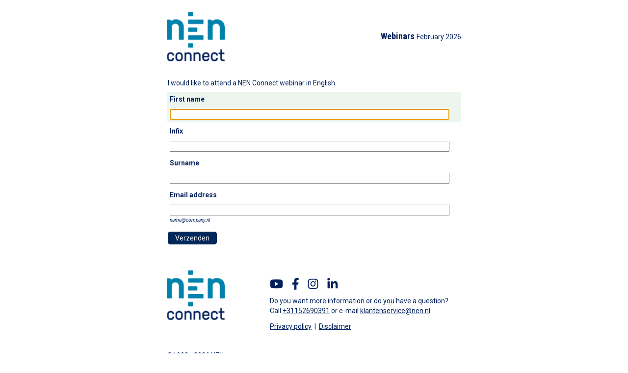

--- FILE ---
content_type: text/html;charset=UTF-8
request_url: https://nenconnect.nen.nl/ct/m17/k1/K0pvzdcRBiQ3_g90zS_GGmfNSnVp5rIwdLgMUIONscs3UknaKE4IF2ED9kHwhe19/wE5zkJYgKTR3eau
body_size: 17564
content:
<!-- Versie 2.5.1 -->
<!--responsive_template-->
<!DOCTYPE html PUBLIC "-//W3C//DTD XHTML 1.0 Transitional//EN" "http://www.w3.org/TR/xhtml1/DTD/xhtml1-transitional.dtd">
<html lang="nl" xmlns="http://www.w3.org/1999/xhtml" xmlns:v="urn:schemas-microsoft-com:vml" xmlns:o="urn:schemas-microsoft-com:office:office">
<head>
<link rel="preconnect" href="https://fonts.gstatic.com" />
<link type="text/css" href="https://fonts.googleapis.com/css2?family=Roboto+Condensed:ital,wght@0,400;0,700;1,400;1,700&amp;family=Roboto:ital,wght@0,400;0,700;1,400;1,700&amp;display=swap" rel="stylesheet" /><!--[if gte mso 9]>
        <xml>
        <o:OfficeDocumentSettings>
        <o:AllowPNG/>
        <o:PixelsPerInch>96</o:PixelsPerInch>
        </o:OfficeDocumentSettings>
        </xml>
        <![endif]-->
<title>NEN</title>
<meta http-equiv="Content-Type" content="text/html; charset=utf-8" />
<meta name="viewport" content="width=device-width, initial-scale=1.0" />
<meta name="x-apple-disable-message-reformatting" /><!--[if !mso]><!== -->
<meta http-equiv="X-UA-Compatible" content="IE=edge" /><!--<![endif]--><style type="text/css">

/* e-mail bugfixes */
#outlook a {padding:0 0 0 0}
.ReadMsgBody {width:100%}
.ExternalClass {width:100%; line-height:100%}
.ExternalClass * {line-height:100%}
sup, sub {vertical-align:baseline; position:relative; top:-0.4em}
sub {top:0.4em}
a[x-apple-data-detectors] { color:inherit !important; text-decoration:none !important; font-size:inherit !important; font-family:inherit !important; font-weight:inherit !important; line-height:inherit !important}
#MessageViewBody a {color:inherit; text-decoration:none; font-size:inherit; font-family:inherit; font-weight:inherit; line-height:inherit;}
p {margin:0 !important; padding:0 !important}
body {width:100% !important;  min-width:100% !important; Margin:0; padding:0; -webkit-text-size-adjust:none; -ms-text-size-adjust:100%}
img {outline:none; text-decoration:none; -ms-interpolation-mode:bicubic; border:none}

/* General classes */
.bodytemplate, td, .mpFormResult { font-family:'Roboto', Arial, Helvetica, sans-serif; font-size:14px; color:#00205B}
.bodytemplate a, .bodytemplate a:hover { color:#306ab3; text-decoration:underline}  
.openhtml a, .openhtml a:hover { color:#00205B; text-decoration:none} 

/* Special form classes */
.mpFormField textarea, .mpFormField input { font-family:'Roboto', Arial, Helvetica, sans-serif; font-size:14px; color:#00205B}
.formResultLabel { color:#00205B; font-family:'Roboto', Arial, Helvetica, sans-serif; font-size:14px; padding-right:5px}
.formResultValue { color:#00205B; font-family:'Roboto', Arial, Helvetica, sans-serif; font-size:14px; padding-left:5px}
.mpFormField select, .mpFormField option { font-family:'Roboto', Arial, Helvetica, sans-serif; color:#00205B; font-size:14px}
.mpFormTable td, .mpFormTable th, .mpErrorSummary { font-family:'Roboto', Arial, Helvetica, sans-serif; color:#00205B; font-size:14px}

/* New classes */
.nb_kop a, .nb_kop a:hover { color:#00205B; text-decoration:none}
.nb_title a, .nb_title a:hover { color:#00205B; text-decoration:none; }
.wit_kop a, .wit_kop a:hover { color:#ffffff; text-decoration:none; }
.wit_kop1 a, .wit_kop1 a:hover { color:#ffffff; text-decoration:none; }
.nb_leesmeer a, .nb_leesmeer a:hover { color:#ffffff; text-decoration:none; }
.nb_leesmeer2 a, .nb_leesmeer2 a:hover { color:#ffffff; text-decoration:none; }
.nb_leesmeer_custom a, .nb_leesmeer_custom a:hover, .nb_leesmeer2_custom a, .nb_leesmeer2_custom a:hover  { color:#00205b; text-decoration:none; }
.donker_blauw a, .donker_blauw a:hover { color:#00205B; text-decoration:none; }
.nb_sub_kop a, .nb_sub_kop a:hover { color:#00205B; text-decoration:none; }
.nb_btm_tekst a, .nb_btm_tekst a:hover { color:#00205B; text-decoration:underline; }
.wit_tekst a, .wit_tekst a:hover { color:#ffffff; text-decoration:underline; }
.nb_date a, .nb_date a:hover { color:#ffffff; text-decoration:none; }
.nb_date2 a, .nb_date2 a:hover { color:#ffffff; text-decoration:none; }

/* Formfeedback CSS (Email- and webtemplate) */
.mpForm { margin:0; padding:0}
.mpFormField { vertical-align:top; width:60%}
.mpFormResult { padding-top:10px !important}
.formResultLabel { padding-right:5px}
.formResultValue { padding-left:5px}
.mpFormResultLabel { padding-right:5px}
.mpFormResultValue { padding-left:5px}

/* Form CSS MailPlus (only for the webtemplate) */
table.pollTable { width:100%}
td.pollQuestion { font-weight:bold; padding:0 0 15px; width:100%}
td.pollItem { padding-bottom:6px; vertical-align:top; display:none !important }
td.pollAnswerHighLight { font-weight:normal !important; padding:0 10px 0 0; vertical-align:top}
td.pollAnswer { padding:0 10px 0 0; vertical-align:top}
td.pollVisual { padding-bottom:6px; padding-top:6px; vertical-align:top; width:250px; height:5px}
td.pollPercentage { padding-bottom:6px; padding-left:20px; text-align:right; vertical-align:top}
tr.pollAnswerHighLight, td.pollCellLeft, td.pollCell100Pct { background-color:#00205B}
.pollTable, .mpFormResultLabel { font-weight:bold}
.mpFormResultLabel { padding-right:10px}
.pollVisualTable { border-collapse:collapse; width:100%}
td.pollCell0Pct { background-color:#FFFFFF; border:1px solid black; height:5px}
td.pollCell100Pct { border:1px solid black; height:5px}
td.pollCellLeft { border-bottom:1px solid black; border-left:1px solid black; border-top:1px solid black; height:5px}
td.pollCellRight { background-color:#FFFFFF; border-bottom:1px solid black; border-right:1px solid black; border-top:1px solid black; height:5px}
.mpFormField textarea { vertical-align:top; width:60%}
.mpFormField .sublabel { font-size:10px; font-style:italic}
.mpFormField ul { height:auto; list-style-type:none; padding-left:0px; margin:0px}
.mpFormField li { clear:both; height:auto; overflow:hidden; width:100%; margin-bottom:5px}
.mpFormField textarea, .mpFormField input { margin:0 10px 0 0; width:95%}
.mpFormText { cursor:text; font-weight:normal !important; vertical-align:top}
.mpSpacerCell { cursor:text; font-weight:bold; vertical-align:top; width:50%}
.submitCell { width:60%}
.submitCellSpacer { width:40%}
.mpDateField { width:34px !important}
.mpFormField ul li input, .mpFormField input.submitButton { width:auto}
.mpradioButtonTable { width:100%}
.mpradioButtonTable .mpFormAnswer { text-align:center}
.mandatorySign { color:#ED3032}
.mpFormDescription { font-size:8px; margin:0 3px 0 0; text-align:center; font-weight:normal}
.mpFormLabel { width:40%; font-weight:bold; padding-right:5px; padding-left:5px}
.mpFormTable th { font-size:9px; vertical-align:bottom}
.mpQuestionTable, .mpFormTable, .mpFormResult { width:100%; border-collapse:collapse}
.mpQuestionTable.error.inlineValidated .mpFormField, .mpQuestionTable.error.inlineValidated .mpMatrix { background:transparent url(https://static.mailplus.nl/icons/delete.png) no-repeat scroll 100% 10%; padding-right:10px}
.mpQuestionTable.inlineValidated .mpFormField, .mpQuestionTable.inlineValidated .mpMatrix { background:transparent url(https://static.mailplus.nl/icons/check.png) no-repeat scroll 100% 10%; padding-right:10px}
.mpFormResultChildLabel { text-indent:20px}
.mpQuestionTable td, .mpFormTable td { border:0 none; vertical-align:top; padding-bottom:5px; padding-top:5px}
.mpQuestionTable { margin-bottom:3px}
.mpErrorSummary { color:#ED3032; font-weight:bold; text-align:left; padding-top:20px}
.mpErrorSummary ul { margin-bottom:12px; margin-top:12px}
.mpErrorRow td { color:#ED3032; font-size:12px}
table.error { background-color:#FFDEDF; border:1px solid #ED3032}
.mpTwoColumnLayout .mpErrorRow td { padding-left:5px}
.mpOneColumnLayout .mpFormField, .mpOneColumnLayout .mpErrorRow td { padding-left:5px}
.mpMatrixTable { width:100%; border-collapse:collapse}
.mpMatrixTable .mpFormLabel { padding-left:10px}
.mpMatrixTable td { padding-bottom:3px}
.mpMatrixHeader .mpFormDescription4 { width:15%}
.mpMatrixHeader .mpFormDescription5 { width:12%}
.mpMatrixHeader .mpFormDescription10 { width:auto}
.mpTwoColumnLayout .mpMatrixTable .mpErrorRow td { padding-left:5px}
.mpMatrixTable .mpFormAnswer { text-align:center}
.mpMatrixLabel { font-weight:bold}
.formHelpText { background-image:url("https://static.mailplus.nl/icons/icon_about.png"); border:medium none; display:inline-block; height:16px; width:16px}
.ui-datepicker-trigger { background:url("https://static.mailplus.nl/icons/calendar.png") repeat scroll left top transparent; display:inline-block; height:16px; width:16px;font-size:0px; line-height:0px;vertical-align:top}

/* Form submit button and highlight styling */
.mpHighlight { background-color:#ecf6ee !important}
td.submitCell input, td.submitCellSpacer input { border:none; font-family:'Roboto', Arial, Helvetica, sans-serif; font-size:14px; color:#ffffff; cursor:pointer; background-color:#002759; -webkit-appearance:none; -webkit-border-radius:5px; padding:5px 15px;  }

/*custom css*/

/* Smartphones (portrait and landscape) ----------- */
@media only screen and (max-width:600px) {
object, embed, iframe { width:100% !important; height:auto !important}
a[x-apple-data-detectors] { color:inherit !important; text-decoration:none !important; font-size:inherit !important; font-family:inherit !important; font-weight:inherit !important; line-height:inherit !important}
.mHide, #mHide {display:none !important}
.mWidth100 {width:100% !important; max-width:100% !important; min-width:100% !important}
.mPaddingbottom {padding-bottom:12px !important}
.mPaddingtop {padding-top:12px !important}
.servicelinks a {display:block !important; padding-bottom:15px !important}
.openhtml {text-align:center !important}

.mImage600 img {-ms-interpolation-mode:bicubic !important; width:100% !important; max-width:600px !important; height:auto !important}


.mFlexPadding {padding-left:20px !important; padding-right:20px !important;}
.mFlexPadding1 {padding:28px 20px !important;}
.mHdrPadding {padding:30px 20px 24px !important;}
#mFont12, #mFont12 a {font-size:12px !important; line-height:15px !important; }
#mLeesmeer, #mLeesmeer3 {padding:0px !important; height:auto !important; -webkit-border-radius:5px !important; -moz-border-radius:5px !important; border-radius:5px !important;}
#mLeesmeer a { display:block !important; padding:12px 10px 13px !important;}
#mLeesmeer2 { border:1px solid #ffffff !important; padding:0px !important; height:auto !important; -webkit-border-radius:5px !important; -moz-border-radius:5px !important; border-radius:5px !important;}
#mLeesmeer2 a { display:block !important; padding:11px 10px  !important;}
#mLeesmeer3 a { display:block !important; padding:14px 10px !important;}
.mBg {background-size:cover !important; background-position:center top !important;}
.mPaddingbottom28 {padding-bottom:28px !important;}
.mPaddingbottom25, #mPaddingbottom25 {padding-bottom:25px !important;}
.mWidth50 {width:50% !important;}
.mImage140, .mImage140 img {width:140px !important; height:107px !important;}
.mPadding0 {padding:0px !important;}
.mWcenter { margin:0 auto !important;}
.mWidth38 { width:38px !important;}
.mHeight55 { height:55px !important;}
.mHeight30 { height:30px !important;}
.mPaddingtop0 { padding:0px 0px 23px !important;}
#mLineHeight30 {  line-height:30px !important; padding-bottom:16px !important;}
.mDrop { display:block !important;}

/* Formfeedback CSS (Email- and webtemplate) */
.mpFormResultLabel, .mpFormResultValue, .formResultLabel, .formResultValue { width:100% !important; float:left !important} 

/* Form CSS MailPlus (only for the webtemplate) */
.pollItem {display:none !important}
.pollAnswer, .pollAnswerHighLight {font-weight:normal !important; width:100% !important; float:left !important}
.pollVisual {width:200px !important; float:left !important; padding-bottom:20px !important; text-align:left !important}
.pollVisualTable {height:15px !important}
.pollPercentage {padding-top:20px !important}
.mpFormField, .mpFormLabel {width:100% !important; float:left !important}
.mpFormField input {padding-left:5px !important}
.descriptionLabel, .formResultLabel, .mpFormResultLabel, .pollAnswer, .pollItem, .pollPercentage, .pollQuestion {font-size:16px !important}
.mpFormField textarea, .mpFormField input {font-size:16px !important}
.mpFormField input[type=text] {height:30px !important}
.mpFormField input[type=radio], .mpFormField input[type=checkbox] {vertical-align:top !important; width:22px !important; height:22px !important}
.mpFormField li {margin-bottom:25px !important}
select, option { width:100%; display:block}
td.submitCell input, td.submitCellSpacer input {width:100% !important; height:40px !important}

.submitCellSpacer, .submitCell {width:auto !important}
/* Bovenste regel wisselen voor deze regel op doorstuurpagina"s:.submitCellSpacer, .submitCell {width:100% !important; float:left !important} */

.mpFormResultValue { padding-left:0px !important; padding-bottom:15px !important}
.mpQuestionTable.error.inlineValidated .mpFormField, .mpQuestionTable.error.inlineValidated .mpMatrix {padding-right:12px}
table.error {border:0px !important}
.mpOtherCustomInput {width:95% !important; margin-top:10px !important}

/*custom css*/
}

</style>
<style type="text/css">

.mpAnswersInline li:not(.mpMultipleLiOther) {
    display: inline-block;
    width: auto;
}
.mpFormField.mpAnswersInline LABEL {
    width: auto;
}

</style>
</head>
<body bgcolor="#ffffff">
<table role="presentation" bgcolor="#ffffff" cellpadding="0" cellspacing="0" border="0" width="100%" style="table-layout:fixed; min-width:600px;" class="mWidth100">
<tbody>
<tr>
<td class="bodytemplate" align="center" valign="top">
<div>
<table role="presentation" align="center" class="mWidth100" style="width:600px;" border="0" cellspacing="0" cellpadding="0">
<tbody>
<tr>
<td class="mHdrPadding" align="left" valign="top" style="padding:24px 0px;">
<table role="presentation" width="100%" border="0" cellspacing="0" cellpadding="0">
<tbody>
<tr>
<td style="width:118px; line-height:0px; margin:0px; font-size:0px;"><a target="_blank" style="text-decoration:none" href="https://c.spotler.com/ct/m17/k1/mrCfXustpxRR4PhCmOWfa4ySo6P32uDKxJ5lF0hLEU1CnabWszM4gOMcnEIm9dopLdZ35yH71VJV7VUZ-HFxhg/FvFLySK2gYL5qgm"><img src="https://content.mailplus.nl/m17/images/mailing483153/nen_connect_logo0.png" alt="NEN" border="0" width="118" style="display:block; color: #00205B; font-size:19px; line-height:29px; font-weight:bold" /></a></td>
<td style="width:20px; line-height:0px; margin:0px; font-size:0px;">&nbsp;</td>
<td align="right">
<table role="presentation" width="100%" border="0" cellspacing="0" cellpadding="0">
<tbody>
<tr>
<td class="nb_title" align="right" style="font-family:'Roboto Condensed', Arial, Helvetica, sans-serif; font-size:18px; color:#00205B; font-weight:bold; line-height:21px;">Webinars <span class="mDrop" style="font-weight: normal; font-size: 14px; font-family: 'Roboto', Arial, Helvetica, sans-serif;">February 2026</span></td>
</tr>
</tbody>
</table>
</td>
</tr>
</tbody>
</table>
<!--[if !mso 9]><!--><div style="display: none; max-height: 0px; overflow: hidden;"><a style="max-height: 0px; font-size: 0px; display: none !important;" target="_blank" rel="nofollow noopener noreferrer" href="https://c.spotler.com/abl/m17/k1/ZBESwO2Vt1RKjTu5QWMYFpG6MOi0GEhIH_ixfeNN9wTTRmOsr7zTpIB13EgkhcAfwZ8yM6pZE7un56TMO90e994e1cEmF-E2HKjlq5Q06j4/XkxCmtYDCYMxTZu"><img src="https://static.mailplus.nl/spacer.gif" alt="" width="1" height="1" border="0" ></a></div><!--<![endif]--></td>
</tr>
</tbody>
</table>
</div>
<table role="presentation" align="center" class="mWidth100" style="width:600px;" border="0" cellspacing="0" cellpadding="0">
<tbody>
<tr>
<td valign="top" align="left">
<table role="presentation" class="mWidth100" style="width:600px;" border="0" cellspacing="0" cellpadding="0">
<tbody>
<tr>
<td class="mFlexPadding" align="left">
<table role="presentation" width="100%" border="0" cellspacing="0" cellpadding="0">
<tbody>
<tr>
<td style="font-family:'Roboto', Arial, Helvetica, sans-serif; font-size:14px; color:#00205B; line-height:20px;" align="left" valign="top"><link rel="stylesheet" href="https://static.mailplus.nl/jq/ui/jquery-ui-1.13.2.custom.min.css" type="text/css"><script type="text/javascript" src="https://static.mailplus.nl/jq/jquery-3.6.0.min.js" language="javascript"></script><script type="text/javascript" src="https://static.mailplus.nl/jq/jquery.validate.1.19.5.min.js" language="javascript"></script><script type="text/javascript" src="https://static.mailplus.nl/jq/ui/jquery-ui-1.13.2.custom.min.js" language="javascript"></script><script type="text/javascript">
		function formValidateform11444 () {
		var previousClicked=false;
		var	validateInlineClass = "inlineValidated";
		var lastActiveElement = null;
		var jquery = jQuery.noConflict();
		var formId = "form11444";
		jquery(".previousPageButton", "#"+formId).on('click', function() {
		  previousClicked=true;return true;
		});

		function updateAriaDescribedByForErrors() {
  			jquery("[data-errid]").each(function () {
    			const input = jquery(this);

				// data-errid attribute can contain one or more error label ids, such as "field23-error field23-mm-error"
				// Find first existing error label in DOM
    			const errorIds = String(input.data("errid") || "").split(" ");
				const errorId = errorIds.find(id => jquery("#" + id).length);

				// Remove errorIds from current aria-describedby
				var descBy = String(input.attr("aria-describedby") || "");
				errorIds.forEach(id => {
  					descBy = descBy.replace(id, "").trim();
				});

				// If error is shown, add it to aria-describedby
    			const errorLabel = jquery("#" + errorId);
				if (errorLabel.length && errorLabel.is(":visible")) {
					descBy = (descBy + " " + errorId).trim();
				}
				descBy ? input.attr("aria-describedby", descBy) : input.removeAttr("aria-describedby");
  			});
		}

	
	var tlds = ['sohu', 'wme', 'dubai', 'thd', 'sandvikcoromant', 'vivo', 'xxx', 'northwesternmutual', 'games', 'horse', 'bet', 'soccer', 'kpn', 'helsinki', 'support', 'tirol', 'office', 'pfizer', 'me', 'shoes', 'forex', 'lawyer', 'vision', 'how', 'talk', 'wolterskluwer', 'everbank', 'datsun', 'sr', 'org', 'dental', 'trust', 'bayern', 'chat', 'viking', 'wine', 'nikon', 'br', 'ferrari', 'loans', 'mitsubishi', 'bentley', 'biz', 'trv', 'za', 'mopar', 'sanofi', 'st', 'ads', 'ltda', 'xfinity', 'ss', 'vistaprint', 'life', 'ubs', 'mg', 'rwe', 'network', 'ricoh', 'luxe', 'mtn', 'jetzt', 'yun', 'icbc', 'firmdale', 'lds', 'neustar', 'construction', 'su', 'uy', 'bcn', 'beauty', 'dad', 'expert', 'maif', 'guardian', 'mh', 'hot', 'commbank', 'bs', 'woodside', 'lotte', 'mobily', 'mint', 'reit', 'sca', 'fit', 'jot', 'read', 'uz', 'soy', 'auto', 'nationwide', 'tiaa', 'sv', 'om', 'madrid', 'rocher', 'ke', 'memorial', 'observer', 'bt', 'netbank', 'xerox', 'google', 'moto', 'iveco', 'clinic', 'estate', 'fitness', 'scb', 'accenture', 'calvinklein', 'map', 'lipsy', 'doctor', 'fire', 'tmall', 'jmp', 'stc', 'akdn', 'george', 'imamat', 'bike', 'partners', 'team', 'website', 'homes', 'capitalone', 'sakura', 'weibo', 'aol', 'prime', 'rocks', 'vacations', 'hgtv', 'sx', 'prof', 'productions', 'mk', 'mlb', 'swiftcover', 'band', 'dunlop', 'kg', 'tax', 'dz', 'komatsu', 'microsoft', 'mtr', 'catering', 'kuokgroup', 'bv', 'catholic', 'int', 'sy', 'site', 'weatherchannel', 'cbn', 'softbank', 'man', 'diy', 'kh', 'ml', 'solar', 'id', 'bw', 'fans', 'dvr', 'earth', 'sexy', 'lol', 'pharmacy', 'travelersinsurance', 'ninja', 'toys', 'chase', 'sz', 'cars', 'mn', 'sony', 'dev', 'cbs', 'homedepot', 'ki', 'kiwi', 'deals', 'mm', 'ga', 'cityeats', 'ie', 'photography', 'macys', 'ott', 'itau', 'prudential', 'money', 'church', 'joy', 'mo', 'town', 'author', 'target', 'secure', 'download', 'gb', 'university', 'sncf', 'com', 'by', 'xbox', 'aig', 'careers', 'eus', 'ong', 'wedding', 'bananarepublic', 'metlife', 'hoteles', 'spiegel', 'cleaning', 'va', 'newholland', 'bar', 'deal', 'discount', 'help', 'hkt', 'mp', 'duns', 'dabur', 'olayangroup', 'cloud', 'markets', 'trade', 'axa', 'sarl', 'insure', 'bz', 'garden', 'shouji', 'tatar', 'blackfriday', 'events', 'finance', 'jpmorgan', 'shaw', 'bloomberg', 'km', 'mq', 'gd', 'one', 'locker', 'stockholm', 'maison', 'bnl', 'abogado', 'kaufen', 'passagens', 'vc', 'vuelos', 'cards', 'statefarm', 'direct', 'ifm', 'mr', 'florist', 'meme', 'edu', 'kn', 'wien', 'hiv', 'ge', 'select', 'jewelry', 'tech', 'pohl', 'sky', 'bible', 'tui', 'haus', 'kitchen', 'condos', 'ms', 'autos', 'engineer', 'brother', 'redstone', 'gf', 'viajes', 'seven', 'flowers', 'bank', 'forsale', 'ftr', 'loan', 've', 'hisamitsu', 'moscow', 'alipay', 'kp', 'fedex', 'mt', 'cymru', 'gh', 'il', 'museum', 'ec', 'aarp', 'gg', 'active', 'gent', 'exchange', 'alstom', 'watches', 'dclk', 'pramerica', 'zm', 'democrat', 'glade', 'booking', 'gdn', 'jio', 'mu', 'alibaba', 'gi', 'call', 'im', 'lancia', 'spa', 'stada', 'travel', 'jcb', 'associates', 'cheap', 'philips', 'africa', 'okinawa', 'sale', 'run', 'seek', 'info', 'actor', 'frl', 'dtv', 'esq', 'williamhill', 'rich', 'walter', 'tc', 'cool', 'mv', 'asda', 'in', 'goodyear', 'kr', 'tours', 'kinder', 'vip', 'edeka', 'beer', 'ca', 'cuisinella', 'ee', 'ferrero', 'bms', 'dodge', 'vg', 'pru', 'work', 'eat', 'frogans', 'td', 'kpmg', 'insurance', 'mw', 'mil', 'arte', 'io', 'durban', 'cern', 'eg', 'box', 'career', 'music', 'hockey', 'nadex', 'mx', 'ooo', 'gl', 'tel', 'pars', 'cd', 'lighting', 'cafe', 'sbi', 'vin', 'honda', 'cc', 'citi', 'college', 'club', 'allstate', 'clinique', 'lgbt', 'vi', 'nissay', 'nexus', 'moda', 'mov', 'lasalle', 'plumbing', 'cfa', 'my', 'nike', 'erni', 'gal', 'gm', 'cruise', 'realty', 'iq', 'photos', 'tci', 'sfr', 'grocery', 'ruhr', 'trading', 'army', 'tf', 'hyatt', 'mz', 'black', 'dell', 'ir', 'coop', 'gn', 'barclays', 'lidl', 'xin', 'cf', 'build', 'bmw', 'rentals', 'afl', 'bio', 'hitachi', 'sydney', 'verisign', 'arab', 'casa', 'mormon', 'baseball', 'foo', 'tg', 'versicherung', 'cricket', 'nhk', 'osaka', 'is', 'arpa', 'kw', 'circle', 'emerck', 'boats', 'voto', 'ac', 'cg', 'chrome', 'lacaixa', 'book', 'charity', 'fiat', 'americanexpress', 'lotto', 'lancaster', 'place', 'spreadbetting', 'movie', 'phd', 'fresenius', 'extraspace', 'th', 'mckinsey', 'shia', 'gp', 'it', 'krd', 'ch', 'game', 'ad', 'hospital', 'schule', 'anz', 'diet', 'fujixerox', 'bargains', 'cfd', 'makeup', 'credit', 'med', 'latrobe', 'frontdoor', 'pa', 'abb', 'christmas', 're', 'ky', 'tvs', 'gq', 'inc', 'tjmaxx', 'broadway', 'ci', 'tiffany', 'gap', 'java', 'ae', 'hbo', 'dot', 'gbiz', 'bbva', 'storage', 'gle', 'zara', 'dance', 'tj', 'vn', 'abc', 'kz', 'photo', 'ericsson', 'toyota', 'gr', 'film', 'next', 'protection', 'af', 'suzuki', 'aero', 'technology', 'scjohnson', 'zw', 'sbs', 'scholarships', 'gives', 'nba', 'like', 'tk', 'bcg', 'creditcard', 'ismaili', 'smart', 'case', 'gratis', 'zappos', 'organic', 'aws', 'gs', 'ag', 'ck', 'epson', 'post', 'pub', 'mit', 'bestbuy', 'kids', 'showtime', 'tl', 'airforce', 'gt', 'domains', 'kindle', 'xihuan', 'cl', 'aigo', 'play', 'pwc', 'crown', 'zone', 'oracle', 'abbvie', 'boehringer', 'tm', 'party', 'pe', 'bugatti', 'ford', 'norton', 'rogers', 'godaddy', 'na', 'fidelity', 'gu', 'blue', 'claims', 'cm', 'abudhabi', 'gucci', 'progressive', 'training', 'ai', 'aramco', 'dvag', 'csc', 'promo', 'tn', 'politie', 'cba', 'imdb', 'land', 'pf', 'ing', 'tube', 'pccw', 'safe', 'pay', 'phone', 'er', 'lamer', 'safety', 'miami', 'cn', 'ski', 'toshiba', 'statebank', 'fox', 'abarth', 'lefrak', 'open', 'study', 'exposed', 'hotmail', 'parts', 'skin', 'telefonica', 'zip', 'skype', 'vet', 'to', 'camera', 'nc', 'gay', 'pg', 'rodeo', 'hughes', 'unicom', 'attorney', 'cash', 'uol', 'es', 'navy', 'gw', 'compare', 'barefoot', 'co', 'financial', 'nissan', 'store', 'yandex', 'watch', 'mattel', 'tp', 'ventures', 'works', 'banamex', 'ph', 'bradesco', 'airbus', 'enterprises', 'shangrila', 'dating', 'et', 'nfl', 'icu', 'al', 'tools', 'lifeinsurance', 'surgery', 'schmidt', 'weber', 'vu', 'itv', 'ovh', 'hosting', 'la', 'ne', 'auspost', 'fast', 'samsclub', 'audi', 'onyourside', 'cbre', 'men', 'report', 'software', 'eurovision', 'room', 'eu', 'infiniti', 'flights', 'tushu', 'faith', 'sina', 'am', 'glass', 'consulting', 'qvc', 'seat', 'graphics', 'tr', 'americanfamily', 'vote', 'coach', 'lb', 'uconnect', 'guge', 'nf', 'gy', 'ink', 'an', 'cr', 'apple', 'bing', 'business', 'ril', 'red', 'xyz', 'holiday', 'staples', 'auction', 'ro', 'show', 'hotels', 'llc', 'ng', 'pk', 'express', 'lc', 'kddi', 'ao', 'ipiranga', 'kerrylogistics', 'computer', 'tt', 'goldpoint', 'melbourne', 'sling', 'market', 'pl', 'country', 'dealer', 'netflix', 'tokyo', 'kia', 'design', 'lpl', 'top', 'live', 'meet', 'studio', 'security', 'voyage', 'tv', 'pm', 'golf', 'foundation', 'gov', 'ni', 'athleta', 'global', 'nowruz', 'coffee', 'loft', 'yamaxun', 'budapest', 'olayan', 'aq', 'city', 'barclaycard', 'equipment', 'gold', 'racing', 'rs', 'tw', 'symantec', 'pn', 'flickr', 'moe', 'bostik', 'ceo', 'mma', 'nextdirect', 'cruises', 'intel', 'kred', 'cu', 'ally', 'origins', 'smile', 'net', 'cam', 'lixil', 'rip', 'tkmaxx', 'cal', 'desi', 'lexus', 'art', 'ollo', 'ar', 'shriram', 'app', 'cv', 'click', 'playstation', 'digital', 'casino', 'vegas', 'salon', 'ru', 'rugby', 'starhub', 'holdings', 'yodobashi', 'nl', 'ubank', 'hdfc', 'voting', 'property', 'repair', 'ryukyu', 'school', 'otsuka', 'warman', 'as', 'today', 'theater', 'cw', 'obi', 'uno', 'samsung', 'tz', 'hair', 'ups', 'tattoo', 'pr', 'asia', 'li', 'limo', 'je', 'mobi', 'cx', 'reliance', 'blog', 'windows', 'weather', 'at', 'services', 'iselect', 'international', 'rw', 'gmx', 'quest', 'no', 'rio', 'courses', 'fly', 'ps', 'amsterdam', 'lego', 'cologne', 'jll', 'bingo', 'comcast', 'cy', 'nokia', 'berlin', 'landrover', 'song', 'au', 'fage', 'moi', 'visa', 'rehab', 'chintai', 'realestate', 'ye', 'eco', 'tips', 'deloitte', 'np', 'clothing', 'pt', 'mango', 'lk', 'pnc', 'solutions', 'nico', 'review', 'singles', 'lincoln', 'cz', 'academy', 'apartments', 'latino', 'builders', 'boo', 'fashion', 'broker', 'cooking', 'bid', 'green', 'sucks', 'limited', 'afamilycompany', 'car', 'delta', 'homesense', 'house', 'hyundai', 'gmail', 'law', 'physio', 'capetown', 'shop', 'aw', 'bridgestone', 'crs', 'group', 'pink', 'rent', 'dog', 'chrysler', 'bbt', 'nr', 'radio', 'fish', 'sharp', 'immobilien', 'pictures', 'lat', 'amica', 'gift', 'locus', 'star', 'ax', 'fail', 'tunes', 'buy', 'hiphop', 'bom', 'paris', 'koeln', 'kerryhotels', 'tires', 'firestone', 'villas', 'vig', 'jeep', 'adac', 'pw', 'dds', 'theatre', 'new', 'vodka', 'ntt', 'foodnetwork', 'fun', 'media', 'mom', 'rmit', 'education', 'forum', 'bharti', 'oldnavy', 'stream', 'tab', 'juniper', 'gallo', 'llp', 'ua', 'kim', 'hangout', 'flir', 'nyc', 'saarland', 'az', 'archi', 'healthcare', 'pro', 'social', 'airtel', 'giving', 'systems', 'ieee', 'nrw', 'wf', 'py', 'nu', 'feedback', 'jm', 'quebec', 'bot', 'contact', 'guitars', 'silk', 'coupons', 'rightathome', 'yachts', 'pics', 'lanxess', 'taobao', 'webcam', 'ping', 'docs', 'fido', 'lr', 'ren', 'world', 'data', 'shopping', 'boutique', 'camp', 'pet', 'azure', 'search', 'bond', 'yahoo', 'ikano', 'codes', 'lamborghini', 'science', 'aquarelle', 'jo', 'ls', 'mobile', 'cat', 'bzh', 'hk', 'genting', 'ice', 'reise', 'family', 'nagoya', 'health', 'sa', 'wanggou', 'here', 'volkswagen', 'futbol', 'swiss', 'leclerc', 'jp', 'taipei', 'lt', 'rsvp', 'rest', 'citadel', 'surf', 'tjx', 'teva', 'audible', 'sb', 'lu', 'esurance', 'intuit', 'hm', 'republican', 'ltd', 'schwarz', 'de', 'fi', 'win', 'vlaanderen', 'saxo', 'cisco', 'ladbrokes', 'tienda', 'wtc', 'marshalls', 'panasonic', 'aeg', 'dish', 'properties', 'pictet', 'capital', 'dnp', 'swatch', 'istanbul', 'realtor', 'sc', 'lv', 'nz', 'reviews', 'hn', 'toray', 'anquan', 'engineering', 'date', 'fan', 'irish', 'fj', 'ba', 'pioneer', 'wow', 'wales', 'able', 'luxury', 'baby', 'kfh', 'mini', 'onl', 'walmart', 'clubmed', 'fund', 'analytics', 'jobs', 'menu', 'ug', 'gmbh', 'supplies', 'wed', 'juegos', 'fk', 'legal', 'tdk', 'zuerich', 'bb', 'android', 'amex', 'football', 'sd', 'cartier', 'cookingchannel', 'duck', 'qa', 'amazon', 'orange', 'travelers', 'institute', 'ggee', 'spot', 'maserati', 'ibm', 'bd', 'boston', 'style', 'wtf', 'avianca', 'yoga', 'joburg', 'nec', 'contractors', 'se', 'chanel', 'tennis', 'center', 'amfam', 'guru', 'ly', 'tickets', 'schaeffler', 'allfinanz', 'lundbeck', 'fm', 'agency', 'be', 'alfaromeo', 'rexroth', 'canon', 'farm', 'lifestyle', 'aetna', 'homegoods', 'poker', 'travelchannel', 'mba', 'liaison', 'fishing', 'viva', 'audio', 'bnpparibas', 'mls', 'adult', 'hr', 'accountants', 'cancerresearch', 'dj', 'caravan', 'hamburg', 'kosher', 'bf', 'you', 'agakhan', 'delivery', 'whoswho', 'online', 'lancome', 'ses', 'uk', 'brussels', 'ceb', 'srl', 'company', 'coupon', 'living', 'basketball', 'best', 'stcgroup', 'sg', 'investments', 'discover', 'now', 'vanguard', 'fo', 'day', 'gifts', 'bg', 'dk', 'guide', 'drive', 'plus', 'lease', 'reisen', 'alsace', 'diamonds', 'yt', 'sh', 'pid', 'directory', 'restaurant', 'aaa', 'jcp', 'energy', 'prod', 'comsec', 'ht', 'nra', 'bh', 'redumbrella', 'tatamotors', 'dentist', 'globo', 'gop', 'blockbuster', 'kyoto', 'link', 'raid', 'mutual', 'si', 'qpon', 'kerryproperties', 'london', 'total', 'taxi', 'hu', 'lupin', 'srt', 'dm', 'linde', 'news', 'hsbc', 'motorcycles', 'bi', 'nowtv', 'free', 'dhl', 'sener', 'beats', 'sj', 'hdfcbank', 'cyou', 'recipes', 'care', 'final', 'fr', 'msd', 'bj', 'marketing', 'fairwinds', 'gallup', 'sew', 'merckmsd', 'gripe', 'page', 'ws', 'bbc', 'sk', 'bosch', 'space', 'omega', 'virgin', 'youtube', 'do', 'off', 'email', 'lilly', 'richardli', 'goo', 'sex', 'sl', 'sap', 'channel', 'community', 'volvo', 'jaguar', 'weir', 'mortgage', 'pin', 'sandvik', 'baidu', 'furniture', 'natura', 'dupont', 'monash', 'press', 'save', 'temasek', 'hermes', 'gallery', 'got', 'management', 'sm', 'marriott', 'video', 'praxi', 'food', 'love', 'scor', 'ma', 'grainger', 'degree', 'frontier', 'bm', 'citic', 'piaget', 'jprs', 'porn', 'lplfinancial', 'aco', 'pizza', 'sport', 'sn', 'corsica', 'fujitsu', 'shiksha', 'vana', 'bofa', 'gea', 'cipriani', 'jnj', 'host', 'industries', 'winners', 'buzz', 'nab', 'bn', 'farmers', 'zero', 'goog', 'fyi', 'yokohama', 'caseih', 'supply', 'us', 'creditunion', 'sas', 'ist', 'monster', 'movistar', 'so', 'mc', 'scot', 'immo', 'cab', 'bo', 'ngo', 'etisalat', 'shell', 'bauhaus', 'abbott', 'cpa', 'accountant', 'barcelona', 'gmo', 'md', 'wang', 'wiki', 'name'];
	var validator = jquery("#form11444").validate({ 
	
		invalidHandler: function(form, validator) {
		var matrixMessages = new Object();
	

			var errorSummaryElement = jquery(".mpErrorSummary", "#"+formId );
			if ( errorSummaryElement.length == 0 ) {
				jquery("#"+formId).prepend("<div role='alert' class='mpErrorSummary'></div>");
			} else {
				errorSummaryElement.empty();
			}
			errorSummaryElement.append( "<label>" + jquery("input[name='errorText']","#"+formId ).val() + "</label><ul></ul>");
			errorSummaryElement.show();

			var errorElements = validator.errorList;
			var len = errorElements.length;
			var matrixQuestions = new Object();
			for(var i=0; i<len; i++) {
				var message = errorElements[i].message || "";
				var element = errorElements[i].element;
				var container = getContainer(element);
				if (container.is('tr')) {
					container = container.parents('.mpMatrixTable');
					var matrixId = container.attr("id");
					if (typeof matrixQuestions[matrixId] == "undefined") {
						matrixQuestions[matrixId] = matrixId;
						message = matrixMessages[matrixId];
						var topContainer = getTopContainer(element);
						topContainerId = topContainer.attr("id");
						var errorId = "errorfield-" + topContainerId;
						jquery(".mpErrorSummary ul", "#"+formId).append( "<li id=" + errorId + ">"+message+"</li>");
					}
				} else {
					var label = getLabel(element);
					message = message +" ("+label.text()+")";
					var errorId = "errorfield-" + container.attr("id");
					jquery(".mpErrorSummary ul", "#"+formId).append( "<li id=" + errorId + ">"+message+"</li>" );
				}
			}
		},
		errorPlacement: function(error, element) {
		    var container = getContainer(element);
		    if (container.is('table')) {
		       var errorRow = jquery(".mpErrorRow", container);
			   if (errorRow.length == 0) {
			      if (jquery("input[name='formLayout']","#"+formId).val() == 'N') {
			      	 errorRow = jquery('<tr class="mpErrorRow"><td colspan="2"></td></tr>');
			      } else {
			          errorRow = jquery('<tr class="mpErrorRow"><td></td></tr>');
			      }
			      container.append(errorRow);
			   }else {
			   	jquery("td", errorRow).empty();	
			   }			   
			   jquery("td", errorRow).append(error);
			} else if (container.is('li')) {
			   var errorDiv = jquery("div.mpErrorRow", container);
			   if (errorDiv.length == 0) {
					errorDiv = jquery('<div class="mpErrorRow"></div>');
					container.append(errorDiv);
			   } else {
					errorDiv.empty();
			   }
			   jquery(errorDiv).append(error);
			} else if (container.is('tr')) {
		       var errorRow = container.next(".mpErrorRow");
			   if (errorRow.length == 0) {
			   	  var colCount = jquery("td", container).length;
		      	  errorRow = jquery('<tr class="mpErrorRow"><td colspan="'+colCount+'"></td></tr>');
			      container.after(errorRow);
			   }else {
			   	jquery("td", errorRow).empty();	
			   }			   
			   jquery("td", errorRow).append(error);
			}
			updateAriaDescribedByForErrors();
		},
		highlight: function(element, errorClass, validClass) {
		    var container = getContainer(element);
		    if (container.is('tr')) {
		    	container = container.parents('.mpQuestionTable');
		    }
		    container.removeClass(errorClass).addClass(errorClass);
		    updateAriaDescribedByForErrors();
		},
		unhighlight: function(element, errorClass, validClass) {
			var hasError = false;
		    var container = getContainer(element);
		    var questionId = getQuestionId(element);
		    var errorBlock;
		    if (container.is('table') || container.is('div')) {
		    	var errorBlock = jquery(".mpErrorRow", container);
				if (errorBlock.length > 0) {
					var errorFor = getQuestionIdFromString( jquery("label", errorBlock).attr("for") );
					if (errorFor == questionId) {
						errorBlock.remove();
					} else {
						hasError = true;
					}
				}
			} else if (container.is('tr')) {
				errorBlock = container.next(".mpErrorRow");
				if (errorBlock.length > 0) {
					errorBlock.remove();
				}			
		    	container = container.parents('.mpQuestionTable');
		    	hasError = jquery('.mpErrorRow', container).length > 0;
		    };
		    if (!hasError) {		    
		    	container.removeClass(errorClass);
		    };
		    updateAriaDescribedByForErrors();
  		},		
		debug: false,
		onkeyup: false,
		onfocusout: false,
		onclick: false,			
		ignore: ":hidden",
		errorElement: "label",
			
		
			
 		rules: {
		field12047: {
			customRequired:false
			},
		field12048: {
			customRequired:false
			},
		field12049: {
			customRequired:false
			},
		field12050: {
			customRequired:false
			},
		field12046: {
			customRequired:true
			},
		field12051: {
			customRequired:false
			},
		field12052: {
			customRequired:false,
			customEmail:true
			},
		field12053: {
			customRequired:false
			}
		},
		messages: {
		field12047: {
			customRequired: ""
			},
		field12048: {
			customRequired: ""
			},
		field12049: {
			customRequired: "Vul a.u.b. in."
			},
		field12050: {
			customRequired: "Vul a.u.b. in."
			},
		field12046: {
			customRequired: ""
			},
		field12051: {
			customRequired: "Vul a.u.b. in."
			},
		field12052: {
			customRequired: "Vul a.u.b. een e-mailadres in.",
			customEmail: "U heeft een ongeldig e-mailadres ingevuld."
			},
		field12053: {
			customRequired: ""
			}
		}
		
			
		});
		jquery.validator.addMethod("customDate",  function(value, element) { 
		    var parent = jquery(element).parent();
		    var date = '';
		    jquery('.mpDateField', parent).each(function() {
		    	date = date + jquery(this).val() + '-';
		    });
		    if (date == '---') { // empty date is ok
		      date = '';
		      return true;
		    }
		    date = date.substring(0, date.length-1);
		    var pattern = jquery('.dateFieldPattern', parent).val();
		    
		    return isValidDate(date, pattern);
		});
		
		jquery.validator.addMethod("maxAnswers",  function(value, element, parms) {
			if (previousClicked) { // No required validations when previous is clicked
		       return true;
		    };		 
		    var ul = jquery(element).parents('ul')[0];
		    var checked = jquery('input:checked', ul).length;
		    return checked <= parms;
		});
		
		jquery.validator.addMethod("minAnswers",  function(value, element, parms) {
			if (previousClicked) { // No required validations when previous is clicked
		       return true;
		    };
		    var ul = jquery(element).parents('ul')[0];
		    var checked = jquery('input:checked', ul).length;
		    return checked >= parms;
		});
		
		jquery.validator.addMethod("money", function(value, element, parms) {
		    var matches = /^\d+([\.,]\d{0,2})*$/.exec(value);
		    return (value == '' || matches != null);
		});
		
		jquery.validator.addMethod("customRequired", function(value, element) {
		    if (previousClicked) { // No required validations when previous is clicked
		       return true;
		    };
		    return jquery.validator.methods.required.call(this, value, element);
		});
		
		jquery.validator.addMethod("customMin", function(value, element, parms) {
		    valueToCheck = Number(value.replace(",", "."));
		    minValue = Number(parms.replace(",", "."));
		    return (value == '' || valueToCheck >= minValue);
		});
		
		jquery.validator.addMethod("customMax", function(value, element, parms) {
		    valueToCheck = Number(value.replace(",", "."));
		    maxValue = Number(parms.replace(",", "."));
		    return (value == '' || valueToCheck <= maxValue);
		});
		
		jquery.validator.addMethod("customNumber", function(value, element, parms) {
		    var matches = /^-?\d+$/.exec(value);
		    return (value == '' || matches != null);
		});

		jquery.validator.addMethod("customEmail", function(value, element, parms) {
		  if (value == '') {
		    return true;
		  }
		  var matches = /^[^\s@]+@[^\s@]+\.[^\s\.@]+$/.exec(value);
          if (matches != null) {
             var tld = value.substr(value.lastIndexOf(".")+1);
             return tlds.indexOf(tld) > -1;
          }
		  return false;
		});

		jQuery.validator.addMethod("regexp", function(value, element, param) {
			var re;
			try {
				var caseSensitive = '';
				if ( param[1] == 'N' ) {
					caseSensitive = 'i';
				}
				re = new RegExp(param[0], caseSensitive);
    			return this.optional(element) || re.test(value);
    		} catch(e) {
    			return true;
    		}
		});

		    
	   function isValidDate(date, pattern) {
	   		var matches = /^(\d{2})[-](\d{2})[-](\d{4})$/.exec(date);
    		if (matches == null) return false;
	        if (pattern == 'dd-MM-yyyy') {
    			var d = matches[1];
    			var m = matches[2] - 1;
    			var y = matches[3];
	        } else if (pattern == 'MM-dd-yyyy') {
    			var d = matches[2];
    			var m = matches[1] - 1;
    			var y = matches[3];
	        }
	        
	        var composedDate = new Date(y, m, d);
    		return composedDate.getDate() == d && composedDate.getMonth() == m && composedDate.getFullYear() == y;
    		
		}
		
		function getContainer(element) {
			var jqElement = jquery(element);
			if (jqElement.hasClass("mpOtherCustomInput")) {
				jqElement = jqElement.parent().children(".mpMultipleInput");
			}
		    var id = jqElement.attr("id");
		    if (id.indexOf("prevbtn-") == 0) {
		      id = id.substr(8);
		    }
		    var pos = id.indexOf("-");
		    if (pos < 0) {
		       pos = id.length;
		    }
		    var cntId;
		    if (id.substring(0,3) == "fld") {
		    	cntId = "#CNTT" + id.substring(3, pos);
		    } else {
		    	cntId = "#CNT" + id.substring(5, pos);
		    }
		    return jquery(cntId);
		}
		
		function getQuestionId(element) {
			var jqElement = jquery(element);
		    var id = jqElement.attr("id");
		    return getQuestionIdFromString(id);
		}

		function getQuestionIdFromString(idString) {
		    var pos = idString.indexOf("-");
		    if (pos < 0) {
		       pos = idString.length;
		    }	
		    return idString.substring(0, pos);		
		}
				
		function getLabel(element) {
		    var container = getContainer(element);
		    var label = jquery(".mpFormLabel label", container);
		    
		    return label;
		}
		
		function getTopContainer(element) {
			var container = getContainer(element);
		    if (container.is('tr')) {
		    	container = container.parents('.mpQuestionTable');
		    }
		    return container;		
		}
		
		function doFocusin(element) {
			if (!lastActiveElement) {
				lastActiveElement = element;
				return;
			}
			var containerId = null;
			var containerLastActiveId = null;
			if (element.id) {			
				var container = getTopContainer(element);
				containerId = container.attr("id");
			}
			if (lastActiveElement.id) {
				var containerLastActive = getTopContainer(lastActiveElement);	
				containerLastActiveId = containerLastActive.attr("id");		
			}
			if (containerId != containerLastActiveId && containerLastActiveId) {
				jquery("input, textarea, select", containerLastActive).filter(":visible").each(function(index, element) {
					doFocusout(element);
				});
			}
			lastActiveElement = element;			
		}

		function doFocusout(element) {
			if (getValidateInline()) {
				var check = validator.check(element);
				var empty = validator.getLength(element.value, element) == 0;
				var container = getTopContainer(element);
				var hasError = jquery(container).hasClass('error');
				if (hasError || check == false || empty == false) {
					validator.element(element);
					var containerId = container.attr("id");
					hasError = jquery(container).hasClass('error');						
					if ( !hasError) {
						jquery("#errorfield-" + containerId).remove();
						if (jquery(".mpErrorSummary ul li", "#"+formId).length == 0) {
							var errorSummaryElement = jquery(".mpErrorSummary", "#"+formId);
							errorSummaryElement.empty();
							errorSummaryElement.hide();
						}
		    			if (getValidateElementInline(element)) {
							container.removeClass(validateInlineClass).addClass(validateInlineClass);		    
		    			} else {
							container.removeClass(validateInlineClass)		    
		    			}										
					} else {
						container.removeClass(validateInlineClass).addClass(validateInlineClass);		    
					}
					updateAriaDescribedByForErrors();
				}
			}
		}		
		

		
		jquery("input, textarea, select", "#"+formId).on('focusin', focusIn);
				

		function focusIn() {
			var element = this;
			if (element.type && element.type == 'submit') {
				setTimeout(function(){doFocusin(element);}, 1000);
			} else {
				doFocusin(element);
			}
			return true;
		};
		
		function getValidateInline() {
			return true;
		}
		
		var validateInlineSettings = new Object();
		validateInlineSettings["field12047"] = ""
		validateInlineSettings["field12048"] = "N"
		validateInlineSettings["field12049"] = "N"
		validateInlineSettings["field12050"] = "N"
		validateInlineSettings["field12046"] = ""
		validateInlineSettings["field12051"] = "N"
		validateInlineSettings["field12052"] = "N"
		validateInlineSettings["field12053"] = "N"
			
		
		function getValidateElementInline(element) {
		return validateInlineSettings[getQuestionId(element)] == "Y";
				

		}		
	};

   </script><script type="text/javascript">
		function FormABform11444() {
			var abQuestions = new Array();
			var jquery = jQuery.noConflict();
			var myself = this;	
			this.init = function(){	
				var abQuestion;
		
			abQuestion = new Object();
		abQuestion.questionId="field12047";
		abQuestion.containerId="CNT12047";
		abQuestion.isHoneyPot="true";
		
			abQuestions.push(abQuestion);
		
			abQuestion = new Object();
		abQuestion.questionId="field12046";
		abQuestion.containerId="CNT12046";
		abQuestion.isHoneyPot="false";
		
			abQuestions.push(abQuestion);
		
		
				for(var i=0; i<abQuestions.length; i++) {
					abQuestion = abQuestions[i];
					if (abQuestion.isHoneyPot == 'false') {
                        var abElem = jquery("#form11444 #"+abQuestion.questionId);
                        var description = jquery("#form11444 #"+abQuestion.containerId + " label[for='" + abQuestion.questionId + "']");
                        var result = myself.calcSum(description.text());
                        abElem.attr("value", result);
					}
					var abContainer = jquery("#form11444 #"+abQuestion.containerId);
					abContainer.hide();
				}					
			}
			
					
			this.calcSum = function(s) {
	    		var regex = /(\d+)\s[+]\s(\d+)\s[=]/g;
	    		var match = regex.exec(s);
	    		if (match) {
	    		   return parseInt(match[1]) + parseInt(match[2]);
	    		}
	    		return "";
	    	}
		}
		
		function initFormABform11444() {
			var fab = new FormABform11444();
			fab.init();	
		}


	
		</script><script type="text/javascript">
		function ShowHideform11444() {
			var concealedQuestions = new Array();
			var jquery = jQuery.noConflict();
			var myself = this;	
			var form = jquery('#form11444');			
			this.init = function(){	
				var concealedQuestion;
		
		
				for(var i=0; i<concealedQuestions.length; i++) {
					concealedQuestion = concealedQuestions[i];
					var triggerElem;				
					if (myself.isMultipleAnswer(concealedQuestion.questionType)) {
						triggerElem = jquery("#"+concealedQuestion.answerId);
						triggerElem.off('click');
						triggerElem.on('click', myself.updateShowHide);
					} else {
						triggerElem = jquery("#"+concealedQuestion.questionId);
						triggerElem.off('change');
						triggerElem.on('change', myself.updateShowHide);
					}					
					myself.doShowHide(triggerElem);						
				}
				jquery('input:not("input[type=submit]"),select,textarea',form).on('focus', myself.highlightContainer);
				jquery('input.mpMultipleInputOther', form).each(function() {
					var checked = jquery(this).prop("checked")
					jquery(this).parent().children(".mpOtherCustomInput").attr("disabled", !checked);				
				});				
				jquery('input[type=checkbox].mpMultipleInputOther', form).on('click', function() {
					var checked = jquery(this).prop("checked");
					jquery(this).parent().children(".mpOtherCustomInput").attr("disabled", !checked);
				});		
				jquery('input[type=radio].mpMultipleInputOther', form).each(function() {
					var container = jquery(this).parents(".mpQuestionTable");
					var radioId = jquery(this).attr("id");
					var inputId = jquery(this).parent().children(".mpOtherCustomInput").attr("id");
					jquery('input[type=radio]', container).on('click', function() {					
						if (radioId == jquery(this).attr("id")) {
							jquery("#"+inputId).attr("disabled", false);
						} else {
							jquery("#"+inputId).attr("disabled", true);					
						}
					});
				});
			
			
			
                jquery('input:not("input[type=submit]"),select,textarea',form).filter(":visible").first().trigger('focus');
			
	
			}
			
			this.highlightContainer = function() {	
				jquery('.mpHighlight',form).removeClass('mpHighlight');			
				jquery(this).parents('.mpQuestionTable').addClass('mpHighlight');
			}
			
			this.isMultipleAnswer = function(questionType) {
				return myself.isRadioType(questionType) || myself.isCheckboxType(questionType);
			}
			
			this.isRadioType = function(questionType) {
				var pattern = /radioButton|radioButtonOther|rating4|rating5|rating10|gender|monitor/;
				return pattern.test(questionType);
			}
			
			this.isCheckboxType = function(questionType) {
				var pattern = /yesNo|checkBox|checkBoxOther/;
				return pattern.test(questionType);
			}			

			this.isSelectType = function(questionType) {
				var pattern = /dropDown/;
				return pattern.test(questionType);
			}

			this.doShowHide = function(elem) {
				var elemId = elem.attr("id");
				var elemQuestionId = elem.attr("name");
				var containersToHide=new Object();
				var containersToShow=new Object();						 													
				for(var i=0; i<concealedQuestions.length; i++) {
					var concealedQuestion = concealedQuestions[i];
					var concealedId;
					var questionId = concealedQuestion.questionId;
					if (myself.isMultipleAnswer(concealedQuestion.questionType)) {
						concealedId = concealedQuestion.answerId;
					} else {
						concealedId = questionId;					
					}		
					if (elemQuestionId == questionId) {
						if (concealedQuestion.showContainerId.length > 0) {
							var concealedElement=jquery("#" + concealedId);
							if (myself.isMultipleAnswer(concealedQuestion.questionType)) {
								if (concealedElement.prop("checked")) {
									containersToShow[concealedQuestion.showContainerId]=concealedQuestion.showContainerId;
									jquery("#"+concealedQuestion.showContainerId).show();
								} else {
									containersToHide[concealedQuestion.showContainerId]=concealedQuestion.showContainerId;
								}														
							} else  {
								if ( concealedElement.val() == concealedQuestion.answerValue ) {
									containersToShow[concealedQuestion.showContainerId]=concealedQuestion.showContainerId;
									jquery("#"+concealedQuestion.showContainerId).show();
								} else {
									containersToHide[concealedQuestion.showContainerId]=concealedQuestion.showContainerId;
								}
							}
						}
					}
				}
				for (containerHideId in containersToHide) {
					var shouldBeShown=false;
					if ( containersToShow[containerHideId] == null ) {
						jquery("#"+containerHideId).hide();
					}
				};						
			}
			
			this.updateShowHide = function() {
				var elem = jquery(this);
				myself.doShowHide(elem);
			}
			
		}
		
		function initShowHideform11444() {
			function loadjq(head) {
				script = document.createElement('script');
				script.type = 'text/javascript';
				script.src = 'https://static.mailplus.nl/jq/jquery-3.6.0.min.js';
				head.appendChild(script);
			}
			
			function loadjqValidate(head) {
				script = document.createElement('script');
				script.type = 'text/javascript';
				script.src = 'https://static.mailplus.nl/jq/jquery.validate.1.19.5.min.js';
				head.appendChild(script);
			}
			
			function loadjqUI(head) {
			 	script = document.createElement('script');
				script.type = 'text/javascript';
				script.src = 'https://static.mailplus.nl/jq/ui/jquery-ui-1.13.2.custom.min.js';
				head.appendChild(script);
				  
				script = document.createElement('link');
				script.rel="stylesheet";
				script.href="https://static.mailplus.nl/jq/ui/jquery-ui-1.13.2.custom.min.css";
				script.type="text/css";
				head.appendChild(script);
			}
			
			var head = document.getElementsByTagName("head")[0];
			if (typeof jQuery == 'undefined') {
				loadjq(head);
				loadjqValidate(head);
				loadjqUI(head);
				setTimeout(function() {initShowHideform11444()}, 50);
				return;
			}

			if (!jQuery().validate) {
				loadjqValidate(head);
				setTimeout(function() {initShowHideform11444()}, 50);
			}
						
			

			function setFormLocationUrl() {
				try {
					var formLocationUrlElement = document.getElementById('formLocationUrl-form11444');
					if(formLocationUrlElement) {
						formLocationUrlElement.value = window.location.href;
					}
				} catch(e) {
					// do nothing
				}
			}
			
					formValidateform11444();
					initFormABform11444();
					var sh = new ShowHideform11444();
					sh.init();
					setFormLocationUrl();
				
				
		}
		
		if (window.addEventListener) {
					window.addEventListener("load",initShowHideform11444,false);
				} else if (window.attachEvent) {
					window.attachEvent("onload",initShowHideform11444);
				}		
	
		</script><form id="form11444" enctype="application/x-www-form-urlencoded" class="mpForm" method="post" action="https://nenconnect.nen.nl/fp/m17">
   <div role="alert" class="mpErrorSummary" style="display:none"></div>
   <table class="mpFormTable mpOneColumnLayout">
      <tr>
         <td>
            <table id="CNT12047" role="group" class="mpQuestionTable  " aria-labelledby="lbl-field12047">
               <tr class="mpFormRow">
                  <td class="mpFormLabel"><label class="descriptionLabel" for="field12047" id="lbl-field12047">Email</label></td>
               </tr>
               <tr class="mpFormRow">
                  <td class="mpFormField"><input type="text" id="field12047" name="field12047" data-errid="field12047-error"></td>
               </tr>
            </table>
            <table id="CNT12048" role="group" class="mpQuestionTable  ">
               <tr class="mpLabelRow">
                  <td class="mpSpacerCell mpFormText">I would like to attend a NEN Connect webinar in English.
</td>
               </tr>
            </table>
            <table id="CNT12049" role="group" class="mpQuestionTable  " aria-labelledby="lbl-field12049">
               <tr class="mpFormRow">
                  <td class="mpFormLabel"><label class="descriptionLabel" for="field12049" id="lbl-field12049">First name</label></td>
               </tr>
               <tr class="mpFormRow">
                  <td class="mpFormField"><input type="text" id="field12049" name="field12049" data-errid="field12049-error"></td>
               </tr>
            </table>
            <table id="CNT12050" role="group" class="mpQuestionTable  " aria-labelledby="lbl-field12050">
               <tr class="mpFormRow">
                  <td class="mpFormLabel"><label class="descriptionLabel" for="field12050" id="lbl-field12050">Infix</label></td>
               </tr>
               <tr class="mpFormRow">
                  <td class="mpFormField"><input type="text" id="field12050" name="field12050" data-errid="field12050-error"></td>
               </tr>
            </table>
            <table id="CNT12046" role="group" class="mpQuestionTable  " aria-labelledby="lbl-field12046">
               <tr class="mpFormRow">
                  <td class="mpFormLabel"><label class="descriptionLabel" for="field12046" id="lbl-field12046">2 + 3 =</label><span class="mandatorySign">&nbsp;*</span></td>
               </tr>
               <tr class="mpFormRow">
                  <td class="mpFormField"><input type="text" id="field12046" name="field12046" data-errid="field12046-error"></td>
               </tr>
            </table>
            <table id="CNT12051" role="group" class="mpQuestionTable  " aria-labelledby="lbl-field12051">
               <tr class="mpFormRow">
                  <td class="mpFormLabel"><label class="descriptionLabel" for="field12051" id="lbl-field12051">Surname</label></td>
               </tr>
               <tr class="mpFormRow">
                  <td class="mpFormField"><input type="text" id="field12051" name="field12051" data-errid="field12051-error"></td>
               </tr>
            </table>
            <table id="CNT12052" role="group" class="mpQuestionTable  " aria-labelledby="lbl-field12052">
               <tr class="mpFormRow">
                  <td class="mpFormLabel"><label class="descriptionLabel" for="field12052" id="lbl-field12052">Email address</label></td>
               </tr>
               <tr class="mpFormRow">
                  <td class="mpFormField"><input type="text" id="field12052" name="field12052" data-errid="field12052-error" autocomplete="email" aria-describedby="sublabel-12052"><div class="sublabel" id="sublabel-12052">name@company.nl </div>
                  </td>
               </tr>
            </table>
            <table id="CNT12053" role="group" class="mpQuestionTable  ">
               <tr class="mpLabelRow">
                  <td class="submitCellSpacer"><input value="Verzenden" class="submitButton" name="next" type="submit" id="field12053"></td>
               </tr>
            </table>
         </td>
      </tr>
   </table>
   <fieldset style="display: none"><input type="hidden" name="userId" value="317000053"><input type="hidden" name="formEncId" value="jjjnzZs54eMupXM3VXxm"><input type="hidden" name="pageEncId" value="qsgEL45ER8"><input type="hidden" name="paramActivityId" value="483153"><input type="hidden" name="subscriptionEncId" value="%7BencId%7D"><input type="hidden" name="pagePosition" value="1"><input type="hidden" name="viewMode" value="LANDINGPAGE"><input type="hidden" name="redir" value="formAdmin2"><input type="hidden" name="formLayout" value="O"><input type="hidden" name="errorText" value="Dit formulier kon niet verzonden worden om de volgende reden(en):"><input type="hidden" name="formLocationUrl" id="formLocationUrl-form11444"><input type="hidden" name="abInfo" value="xdOOo/YP7qfDLac7ubmCbRPOg9zKf3UxdeTfvvC4aV+UcWhw/h/VZ17FKxdeJWCS20RgSh1xr+bh2ubfreckKq2wMVQNwPofm/eBqVCPFvja+ntZsEqRZDKYsbqsigqAWkkobv0wtdE8GdotqCu83BY02V8XpcQ6LSmb1ozAiTkx5gY1emtQmHAExL+jN1ed"></fieldset>
</form></td>
</tr>
</tbody>
</table>
</td>
</tr>
<tr>
<td class="mHeight30" height="40" style="height:40px; line-height:0px; margin:0px; font-size:0px;">
<div class="MPsocialMedia">&nbsp;</div>
</td>
</tr>
</tbody>
</table>
</td>
</tr>
</tbody>
</table>
<div>
<table role="presentation" align="center" class="mWidth100" style="width:600px;" border="0" cellspacing="0" cellpadding="0">
<tbody>
<tr>
<td class=" mFlexPadding" align="left" valign="top" style="padding:0px 0px 24px;">
<table role="presentation" width="100%" border="0" cellspacing="0" cellpadding="0">
<tbody>
<tr>
<td align="left" valign="top" style="padding-bottom:10px;">
<table role="presentation" width="100%" border="0" cellspacing="0" cellpadding="0">
<tbody>
<tr>
<td align="left" valign="top">
<table role="presentation" class="mWidth100" align="left" border="0" style="width:185px; mso-table-lspace:0pt; mso-table-rspace:0pt" cellpadding="0" cellspacing="0">
<tbody>
<tr>
<td class="mPaddingbottom28" valign="top" align="left">
<table role="presentation" border="0" cellspacing="0" cellpadding="0">
<tbody>
<tr>
<td valign="top" align="left">
<table role="presentation" border="0" cellspacing="0" cellpadding="0">
<tbody>
<tr>
<td style="line-height:0px; margin:0px; font-size:0px;"><a target="_blank" style="text-decoration:none" href="https://c.spotler.com/ct/m17/k1/-eZlWdPG-vN7n4FlTXUDIJzSuOzYc5EY98PG53Jdca74R-N0H_p1pVCE0Oq9DHeYOZkgVOrr38SERLoKbFNAPg/nv7IceC4QDcaaKJ"><img src="https://content.mailplus.nl/m17/images/mailing483153/nen_connect_logo0.png" alt="NEN" border="0" width="118" style="display:block; color: #00205B; font-size:19px; line-height:29px; font-weight:bold" /></a></td>
</tr>
</tbody>
</table>
</td>
</tr>
<tr>
<td class="mHeight55" valign="bottom" align="left" height="80" style="height:80px;">
<table role="presentation" border="0" cellspacing="0" cellpadding="0">
<tbody>
<tr>
<td class="nb_btm_tekst" align="left" valign="top" style="font-family:'Roboto', Arial, Helvetica, sans-serif; font-size:14px; color:#00205B; line-height:16px;">&copy;1999 - 2026 NEN</td>
</tr>
</tbody>
</table>
</td>
</tr>
</tbody>
</table>
</td>
</tr>
</tbody>
</table>
<!--[if mso]>
                                                                            </td>
                                                                            <td valign="top" align="right" style="width:415px;">
                                                                            <![endif]-->
<table role="presentation" class="mWidth100" align="right" border="0" style="width:390px; mso-table-lspace:0pt; mso-table-rspace:0pt" cellpadding="0" cellspacing="0">
<tbody>
<tr>
<td class="mPaddingtop0" align="left" valign="top" style="padding:15px 0px 12px;">
<table role="presentation" border="0" cellspacing="0" cellpadding="0">
<tbody>
<tr>
<td style="width:27px; line-height:0px; margin:0px; font-size:0px;"><a target="_blank" href="https://c.spotler.com/ct/m17/k1/x6YsjkUiPi9pySkZLYHva4J8PoDYuKmBI_8QD5MKavKuHxaGmysSWQpuAFDMu2iBXPfIgxj6KWg8ZY1x7VtHpQ/DJZ3qDjiLJub6BF"><img width="27" border="0" height="25" style="display:block;" alt="Youtube" src="https://static.mailplus.nl/templateblueprintservice/0f213dda-e2ce-4a4b-b6ac-708f0cb5c830-v1/f_youtube.png" /></a></td>
<td class="mWidth38" style="width:18px; margin:0px; line-height:0px; font-size:0px;">&nbsp;</td>
<td style="width:14px; line-height:0px; margin:0px; font-size:0px;"><a target="_blank" href="https://c.spotler.com/ct/m17/k1/T9FE3xUDu3-3g42oLmJebvp_iwj-dHx8_GIf57iY3bnvvlDXjj8dLqKFs0vZTAnJn10bvraDrRPsUGnz4l_L2A/DGH5WvM7ZmNWGip"><img width="14" border="0" height="25" style="display:block;" alt="Facebook" src="https://static.mailplus.nl/templateblueprintservice/0f213dda-e2ce-4a4b-b6ac-708f0cb5c830-v1/f_facebook.png" /></a></td>
<td class="mWidth38" style="width:18px; margin:0px; line-height:0px; font-size:0px;">&nbsp;</td>
<td style="width:22px; line-height:0px; margin:0px; font-size:0px;"><a target="_blank" href="https://c.spotler.com/ct/m17/k1/8i6ZOBb6_5_17qQbyX7GF_ue_bhlkNz922O5CW3eWtnzuORMt1lx4_y6Zgaalsa_cqCSkUMs2KzaDmtC4itU4g/N5fXfiUEzniYv76"><img width="22" border="0" height="25" style="display:block;" alt="Instagram" src="https://static.mailplus.nl/templateblueprintservice/0f213dda-e2ce-4a4b-b6ac-708f0cb5c830-v1/f_instagram.png" /></a></td>
<td class="mWidth38" style="width:18px; margin:0px; line-height:0px; font-size:0px;">&nbsp;</td>
<td style="width:22px; line-height:0px; margin:0px; font-size:0px;"><a target="_blank" href="https://c.spotler.com/ct/m17/k1/c9hk8J8P9KMEVVlhsYitGa4ZvQPquT7hQpFQhveN0_UpLHMin7i68vSzH5qxWlwx9l7ib9Wl76MUdJVoRfoHog/H6qTdqz5PjKFmRx"><img width="22" border="0" height="25" style="display:block;" alt="Linkedin" src="https://static.mailplus.nl/templateblueprintservice/0f213dda-e2ce-4a4b-b6ac-708f0cb5c830-v1/f_linkedin.png" /></a></td>
</tr>
</tbody>
</table>
</td>
</tr>
<tr>
<td align="left" valign="top">
<table role="presentation" width="100%" border="0" cellspacing="0" cellpadding="0">
<tbody>
<tr>
<td id="mLineHeight30" class="nb_btm_tekst" align="left" valign="top" style="font-family:'Roboto', Arial, Helvetica, sans-serif; font-size:14px; color:#00205B; line-height:20px; padding-bottom:12px;">Do you want more information or do you have a question?<br />
 Call <a href="tel:+31152690391" style="font-family:'Roboto', Arial, Helvetica, sans-serif; font-size:14px; color:#00205B; text-decoration:underline;">+31152690391</a> or e-mail <a href="mailto:klantenservice@nen.nl" style="font-family:'Roboto', Arial, Helvetica, sans-serif; font-size:14px; color:#00205B; text-decoration:underline;">klantenservice@nen.nl</a></td>
</tr>
</tbody>
</table>
</td>
</tr>
<tr>
<td align="left" valign="top">
<table role="presentation" width="100%" border="0" cellspacing="0" cellpadding="0">
<tbody>
<tr>
<td class="nb_btm_tekst" align="left" valign="top" style="font-family:'Roboto', Arial, Helvetica, sans-serif; font-size:14px; color:#00205B; line-height:20px;"><a target="_blank" style="font-family:'Roboto', Arial, Helvetica, sans-serif; font-size:14px; color:#00205B; text-decoration:underline;" href="https://c.spotler.com/ct/m17/k1/FQWPFit-r8jHKqbBSNmIat21kLOaYBxRbqkWRWnYTuTeyXqD3IJYbYXAaQaCQQSWBiWABtD1fiNQDXvey-iDGA/wGCwsWen6wns9Ka">Privacy policy</a>&nbsp;&nbsp;|&nbsp;&nbsp;<a target="_blank" style="font-family:'Roboto', Arial, Helvetica, sans-serif; font-size:14px; color:#00205B; text-decoration:underline;" href="https://c.spotler.com/ct/m17/k1/viAjXKNwEI7mdXB6jf2ndaPjAs6_IXwzE68816jTKQrmuxIvn1yGM7Q45yrrPb-8jfPCqBsHuurG2RX_ycQDxQ/bxGU5WBgSTMrna2">Disclaimer</a></td>
</tr>
</tbody>
</table>
</td>
</tr>
</tbody>
</table>
</td>
</tr>
</tbody>
</table>
</td>
</tr>
</tbody>
</table>
</td>
</tr>
</tbody>
</table>
</div>
</td>
</tr>
</tbody>
</table>
<img src="/oe7949895/.gif" width="1" height="1" border="0" alt=""> 
</body>
</html>


